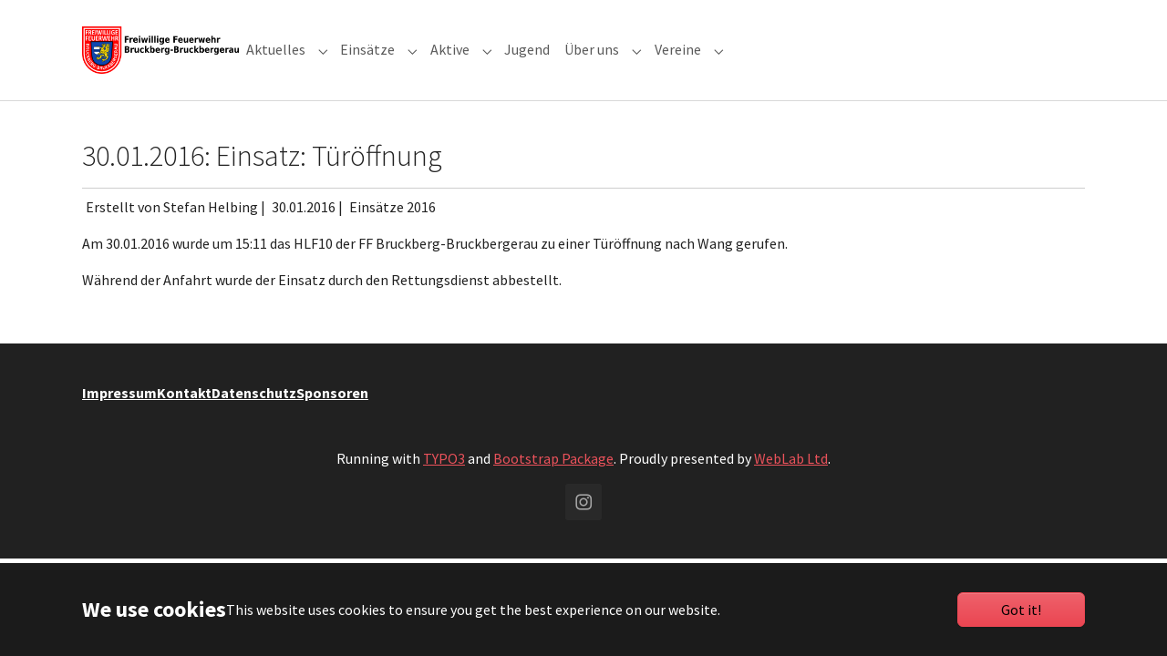

--- FILE ---
content_type: text/html; charset=utf-8
request_url: https://www.ff-bruckberg-bruckbergerau.de/nachrichtenansicht/30-01-2016-einsatz-tueroeffnung
body_size: 6513
content:
<!DOCTYPE html>
<html lang="de-DE">
<head>
    <meta charset="utf-8">

<!-- 
	Based on the TYPO3 Bootstrap Package by Benjamin Kott - https://www.bootstrap-package.com/

	This website is powered by TYPO3 - inspiring people to share!
	TYPO3 is a free open source Content Management Framework initially created by Kasper Skaarhoj and licensed under GNU/GPL.
	TYPO3 is copyright 1998-2026 of Kasper Skaarhoj. Extensions are copyright of their respective owners.
	Information and contribution at https://typo3.org/
-->

<link rel="icon" href="/typo3conf/ext/sitepackage_ff/Resources/Public/Icons/favicon.ico" type="image/vnd.microsoft.icon">
<title>30.01.2016: Einsatz: Türöffnung</title>
<meta http-equiv="x-ua-compatible" content="IE=edge">
<meta name="generator" content="TYPO3 CMS">
<meta name="viewport" content="width=device-width, initial-scale=1, minimum-scale=1">
<meta name="robots" content="index,follow">
<meta property="og:title" content="30.01.2016: Einsatz: Türöffnung">
<meta property="og:type" content="article">
<meta property="og:url" content="https://www.ff-bruckberg-bruckbergerau.de/nachrichtenansicht/30-01-2016-einsatz-tueroeffnung">
<meta name="mobile-web-app-capable" content="no">
<meta name="google" content="notranslate">

<link rel="stylesheet" href="/typo3temp/assets/bootstrappackage/fonts/284ba9c5345a729d38fc3d3bb72eea6caaef6180abbc77928e15e42297d05f8b/webfont.css?1768438987" media="all">
<link rel="stylesheet" href="/typo3temp/assets/compressed/merged-5ac881b6f0242d57440317c93c1482f5-4838ff03799c46314c0cf1021655aea8.css?1760691455" media="all">
<link rel="stylesheet" href="/typo3temp/assets/compressed/merged-e5122a09c848b5d4dffb7e294640d582-f279cd95b67d9d4de746b9ec4397d826.css?1760691455" media="all">


<script src="//code.jquery.com/jquery-3.7.1.min.js" type="text/javascript" integrity="sha512-v2CJ7UaYy4JwqLDIrZUI/4hqeoQieOmAZNXBeQyjo21dadnwR+8ZaIJVT8EE2iyI61OV8e6M8PP2/4hpQINQ/g==" crossorigin="anonymous"></script>
<script>window.jQuery || document.write('<script src="/typo3conf/ext/lib_jquery/Resources/Public/Vendor/jQuery/jquery-3.7.1.min.js" type="text/javascript"><\/script>')</script>



<link rel="canonical" href="https://www.ff-bruckberg-bruckbergerau.de/nachrichtenansicht/30-01-2016-einsatz-tueroeffnung">
</head>
<body id="p12" class="page-12 pagelevel-1 language-0 backendlayout-simple layout-default">

<div id="top"></div>
<div class="body-bg">

    



    

<div id="cookieconsent">
    <span data-cookieconsent-setting="cookie.expiryDays" data-cookieconsent-value="365"></span>
    <span data-cookieconsent-setting="content.header" data-cookieconsent-value="We use cookies"></span>
    <span data-cookieconsent-setting="content.message" data-cookieconsent-value="This website uses cookies to ensure you get the best experience on our website."></span>
    <span data-cookieconsent-setting="content.dismiss" data-cookieconsent-value="Got it!"></span>
    <span data-cookieconsent-setting="content.allow" data-cookieconsent-value="Allow cookies"></span>
    <span data-cookieconsent-setting="content.deny" data-cookieconsent-value="Decline"></span>
    <span data-cookieconsent-setting="content.link" data-cookieconsent-value="Learn more"></span>
    <span data-cookieconsent-setting="content.href" data-cookieconsent-value=""></span>
    <span data-cookieconsent-setting="layout" data-cookieconsent-value="basic-header"></span>
    <span data-cookieconsent-setting="type" data-cookieconsent-value="info"></span>
    <span data-cookieconsent-setting="position" data-cookieconsent-value="bottom"></span>
    <span data-cookieconsent-setting="revokable" data-cookieconsent-value=""></span>
    <span data-cookieconsent-setting="static" data-cookieconsent-value=""></span>
    <span data-cookieconsent-setting="location" data-cookieconsent-value=""></span>
    <span data-cookieconsent-setting="law.countryCode" data-cookieconsent-value=""></span>
    <span data-cookieconsent-setting="law.regionalLaw" data-cookieconsent-value="1"></span>
</div>



    

    
        <a class="visually-hidden-focusable page-skip-link" href="#mainnavigation">
            <span>Skip to main navigation</span>
        </a>
    
        <a class="visually-hidden-focusable page-skip-link" href="#page-content">
            <span>Skip to main content</span>
        </a>
    
        <a class="visually-hidden-focusable page-skip-link" href="#page-footer">
            <span>Skip to page footer</span>
        </a>
    




    




<header id="page-header" class="bp-page-header navbar navbar-mainnavigation navbar-default navbar-has-image navbar-top">
    <div class="container container-mainnavigation">
        
<a class="navbar-brand navbar-brand-image" title="FF Bruckberg-Bruckbergerau" href="/">
    
            <img class="navbar-brand-logo-normal" src="/typo3conf/ext/sitepackage_ff/Resources/Public/Images/Bruckberg-Bruckbergerau-FF-Abzeichen-Header.png" alt="FF Bruckberg-Bruckbergerau" height="52" width="192">
            
                <img class="navbar-brand-logo-inverted" src="/typo3conf/ext/bootstrap_package/Resources/Public/Images/BootstrapPackageInverted.svg" alt="FF Bruckberg-Bruckbergerau" height="52" width="192">
            
        
</a>


        
            
<button class="navbar-toggler collapsed" type="button" data-bs-toggle="collapse" data-bs-target="#mainnavigation" aria-controls="mainnavigation" aria-expanded="false" aria-label="Toggle navigation">
    <span class="navbar-toggler-icon"></span>
</button>


            <nav aria-label="Main navigation" id="mainnavigation" class="collapse navbar-collapse">
                



                

    <ul class="navbar-nav">
        
            

                    
                    
                        
                    
                        
                    
                    <li class="nav-item nav-style-simple">
                        <a
                            id="nav-item-179"
                            href="/aktuelles/aktuelles"
                            class="nav-link nav-link-main"
                            
                            
                            aria-current="false"
                            >
                            
                            <span class="nav-link-text">
                                Aktuelles
                                
                            </span>
                        </a>
                        
                            <button
                                type="button"
                                id="nav-toggle-179"
                                class="nav-link nav-link-toggle"
                                data-bs-toggle="dropdown"
                                data-bs-display="static"
                                aria-haspopup="true"
                                aria-expanded="false"
                                >
                                <span class="nav-link-indicator" aria-hidden="true"></span>
                                <span class="nav-link-text visually-hidden">Submenu for "Aktuelles"</span>
                            </button>
                        
                        <div class="dropdown-menu dropdown-menu-simple">
                            
    
        <ul class="dropdown-nav" data-level="2">
            
            
                
                        <li class="nav-item">
                            <a class="nav-link nav-link-dropdown" href="/aktuelles/aktuelles" title="Aktuelles">
                                
                                <span class="nav-link-text">
                                    Aktuelles
                                    
                                </span>
                            </a>
                            
    

                        </li>
                    
            
                
                        <li class="nav-item">
                            <a class="nav-link nav-link-dropdown" href="/aktuelles/archiv" title="Archiv">
                                
                                <span class="nav-link-text">
                                    Archiv
                                    
                                </span>
                            </a>
                            
    

                        </li>
                    
            
        </ul>
    




                        </div>
                    </li>

                
        
            

                    
                    
                        
                    
                        
                    
                        
                    
                        
                    
                        
                    
                        
                    
                        
                    
                        
                    
                        
                    
                        
                    
                        
                    
                        
                    
                        
                    
                        
                    
                        
                    
                        
                    
                        
                    
                        
                    
                        
                    
                        
                    
                        
                    
                        
                    
                    <li class="nav-item nav-style-simple">
                        <a
                            id="nav-item-156"
                            href="/einsaetze/einsaetze-2025"
                            class="nav-link nav-link-main"
                            
                            
                            aria-current="false"
                            >
                            
                            <span class="nav-link-text">
                                Einsätze
                                
                            </span>
                        </a>
                        
                            <button
                                type="button"
                                id="nav-toggle-156"
                                class="nav-link nav-link-toggle"
                                data-bs-toggle="dropdown"
                                data-bs-display="static"
                                aria-haspopup="true"
                                aria-expanded="false"
                                >
                                <span class="nav-link-indicator" aria-hidden="true"></span>
                                <span class="nav-link-text visually-hidden">Submenu for "Einsätze"</span>
                            </button>
                        
                        <div class="dropdown-menu dropdown-menu-simple">
                            
    
        <ul class="dropdown-nav" data-level="2">
            
            
                
                        <li class="nav-item">
                            <a class="nav-link nav-link-dropdown" href="/einsaetze/einsaetze-2025" title="Einsätze 2025">
                                
                                <span class="nav-link-text">
                                    Einsätze 2025
                                    
                                </span>
                            </a>
                            
    

                        </li>
                    
            
                
                        <li class="nav-item">
                            <a class="nav-link nav-link-dropdown" href="/einsaetze/einsaetze-2024" title="Einsätze 2024">
                                
                                <span class="nav-link-text">
                                    Einsätze 2024
                                    
                                </span>
                            </a>
                            
    

                        </li>
                    
            
                
                        <li class="nav-item">
                            <a class="nav-link nav-link-dropdown" href="/einsaetze/einsaetze-2023" title="Einsätze 2023">
                                
                                <span class="nav-link-text">
                                    Einsätze 2023
                                    
                                </span>
                            </a>
                            
    

                        </li>
                    
            
                
                        <li class="nav-item">
                            <a class="nav-link nav-link-dropdown" href="/einsaetze/einsaetze-2022" title="Einsätze 2022">
                                
                                <span class="nav-link-text">
                                    Einsätze 2022
                                    
                                </span>
                            </a>
                            
    

                        </li>
                    
            
                
                        <li class="nav-item">
                            <a class="nav-link nav-link-dropdown" href="/einsaetze/einsaetze-2021" title="Einsätze 2021">
                                
                                <span class="nav-link-text">
                                    Einsätze 2021
                                    
                                </span>
                            </a>
                            
    

                        </li>
                    
            
                
                        <li class="nav-item">
                            <a class="nav-link nav-link-dropdown" href="/einsaetze/einsaetze-2020" title="Einsätze 2020">
                                
                                <span class="nav-link-text">
                                    Einsätze 2020
                                    
                                </span>
                            </a>
                            
    

                        </li>
                    
            
                
                        <li class="nav-item">
                            <a class="nav-link nav-link-dropdown" href="/einsaetze/einsaetze-2019" title="Einsätze 2019">
                                
                                <span class="nav-link-text">
                                    Einsätze 2019
                                    
                                </span>
                            </a>
                            
    

                        </li>
                    
            
                
                        <li class="nav-item">
                            <a class="nav-link nav-link-dropdown" href="/einsaetze/einsaetze-2018" title="Einsätze 2018">
                                
                                <span class="nav-link-text">
                                    Einsätze 2018
                                    
                                </span>
                            </a>
                            
    

                        </li>
                    
            
                
                        <li class="nav-item">
                            <a class="nav-link nav-link-dropdown" href="/einsaetze/einsaetze-2017" title="Einsätze 2017">
                                
                                <span class="nav-link-text">
                                    Einsätze 2017
                                    
                                </span>
                            </a>
                            
    

                        </li>
                    
            
                
                        <li class="nav-item">
                            <a class="nav-link nav-link-dropdown" href="/einsaetze/einsaetze-2016" title="Einsätze 2016">
                                
                                <span class="nav-link-text">
                                    Einsätze 2016
                                    
                                </span>
                            </a>
                            
    

                        </li>
                    
            
                
                        <li class="nav-item">
                            <a class="nav-link nav-link-dropdown" href="/einsaetze/einsaetze-2015" title="Einsätze 2015">
                                
                                <span class="nav-link-text">
                                    Einsätze 2015
                                    
                                </span>
                            </a>
                            
    

                        </li>
                    
            
                
                        <li class="nav-item">
                            <a class="nav-link nav-link-dropdown" href="/einsaetze/einsaetze-2014" title="Einsätze 2014">
                                
                                <span class="nav-link-text">
                                    Einsätze 2014
                                    
                                </span>
                            </a>
                            
    

                        </li>
                    
            
                
                        <li class="nav-item">
                            <a class="nav-link nav-link-dropdown" href="/einsaetze/einsaetze-2013" title="Einsätze 2013">
                                
                                <span class="nav-link-text">
                                    Einsätze 2013
                                    
                                </span>
                            </a>
                            
    

                        </li>
                    
            
                
                        <li class="nav-item">
                            <a class="nav-link nav-link-dropdown" href="/einsaetze/einsaetze-2012" title="Einsätze 2012">
                                
                                <span class="nav-link-text">
                                    Einsätze 2012
                                    
                                </span>
                            </a>
                            
    

                        </li>
                    
            
                
                        <li class="nav-item">
                            <a class="nav-link nav-link-dropdown" href="/einsaetze/einsaetze-2011" title="Einsätze 2011">
                                
                                <span class="nav-link-text">
                                    Einsätze 2011
                                    
                                </span>
                            </a>
                            
    

                        </li>
                    
            
                
                        <li class="nav-item">
                            <a class="nav-link nav-link-dropdown" href="/einsaetze/einsaetze-2010" title="Einsätze 2010">
                                
                                <span class="nav-link-text">
                                    Einsätze 2010
                                    
                                </span>
                            </a>
                            
    

                        </li>
                    
            
                
                        <li class="nav-item">
                            <a class="nav-link nav-link-dropdown" href="/einsaetze/einsaetze-2009" title="Einsätze 2009">
                                
                                <span class="nav-link-text">
                                    Einsätze 2009
                                    
                                </span>
                            </a>
                            
    

                        </li>
                    
            
                
                        <li class="nav-item">
                            <a class="nav-link nav-link-dropdown" href="/einsaetze/einsaetze-2008" title="Einsätze 2008">
                                
                                <span class="nav-link-text">
                                    Einsätze 2008
                                    
                                </span>
                            </a>
                            
    

                        </li>
                    
            
                
                        <li class="nav-item">
                            <a class="nav-link nav-link-dropdown" href="/einsaetze/einsaetze-2007" title="Einsätze 2007">
                                
                                <span class="nav-link-text">
                                    Einsätze 2007
                                    
                                </span>
                            </a>
                            
    

                        </li>
                    
            
                
                        <li class="nav-item">
                            <a class="nav-link nav-link-dropdown" href="/einsaetze/einsaetze-2006" title="Einsätze 2006">
                                
                                <span class="nav-link-text">
                                    Einsätze 2006
                                    
                                </span>
                            </a>
                            
    

                        </li>
                    
            
                
                        <li class="nav-item">
                            <a class="nav-link nav-link-dropdown" href="/einsaetze/einsaetze-2005" title="Einsätze 2005">
                                
                                <span class="nav-link-text">
                                    Einsätze 2005
                                    
                                </span>
                            </a>
                            
    

                        </li>
                    
            
                
                        <li class="nav-item">
                            <a class="nav-link nav-link-dropdown" href="/einsaetze/fruehere-einsaetze" title="Frühere Einsätze">
                                
                                <span class="nav-link-text">
                                    Frühere Einsätze
                                    
                                </span>
                            </a>
                            
    

                        </li>
                    
            
        </ul>
    




                        </div>
                    </li>

                
        
            

                    
                    
                        
                    
                        
                    
                        
                            
                        
                    
                        
                            
                        
                    
                        
                    
                        
                    
                        
                            
                        
                    
                    <li class="nav-item nav-style-mega">
                        <a
                            id="nav-item-127"
                            href="/aktive"
                            class="nav-link nav-link-main"
                            
                            
                            aria-current="false"
                            >
                            
                            <span class="nav-link-text">
                                Aktive
                                
                            </span>
                        </a>
                        
                            <button
                                type="button"
                                id="nav-toggle-127"
                                class="nav-link nav-link-toggle"
                                data-bs-toggle="dropdown"
                                data-bs-display="static"
                                aria-haspopup="true"
                                aria-expanded="false"
                                >
                                <span class="nav-link-indicator" aria-hidden="true"></span>
                                <span class="nav-link-text visually-hidden">Submenu for "Aktive"</span>
                            </button>
                        
                        <div class="dropdown-menu dropdown-menu-mega">
                            
    
        <ul class="dropdown-nav" data-level="2">
            
            
                
                        <li class="nav-item">
                            <a class="nav-link nav-link-dropdown" href="/aktive/uebungsplaene" title="Übungspläne">
                                
                                <span class="nav-link-text">
                                    Übungspläne
                                    
                                </span>
                            </a>
                            
    

                        </li>
                    
            
                
                        <li class="nav-item">
                            <a class="nav-link nav-link-dropdown" href="/aktive/jahreskalender" title="Jahreskalender">
                                
                                <span class="nav-link-text">
                                    Jahreskalender
                                    
                                </span>
                            </a>
                            
    

                        </li>
                    
            
                
                        <li class="nav-item">
                            <a class="nav-link nav-link-dropdown" href="/aktive/wissenswertes" title="Wissenswertes">
                                
                                <span class="nav-link-text">
                                    Wissenswertes
                                    
                                </span>
                            </a>
                            
    
        <ul class="dropdown-nav" data-level="3">
            
            
                
                        <li class="nav-item">
                            <a class="nav-link nav-link-dropdown" href="/aktive/wissenswertes/wasserentnahmestellen" title="Wasserentnahmestellen">
                                
                                <span class="nav-link-text">
                                    Wasserentnahmestellen
                                    
                                </span>
                            </a>
                            
    

                        </li>
                    
            
                
                        <li class="nav-item">
                            <a class="nav-link nav-link-dropdown" href="/aktive/wissenswertes/funkrufnamen" title="Funkrufnamen">
                                
                                <span class="nav-link-text">
                                    Funkrufnamen
                                    
                                </span>
                            </a>
                            
    

                        </li>
                    
            
                
                        <li class="nav-item">
                            <a class="nav-link nav-link-dropdown" href="/aktive/wissenswertes/knoten-und-stiche" title="Knoten und Stiche">
                                
                                <span class="nav-link-text">
                                    Knoten und Stiche
                                    
                                </span>
                            </a>
                            
    

                        </li>
                    
            
                
                        <li class="nav-item">
                            <a class="nav-link nav-link-dropdown" href="/aktive/wissenswertes/brandklassen" title="Brandklassen">
                                
                                <span class="nav-link-text">
                                    Brandklassen
                                    
                                </span>
                            </a>
                            
    

                        </li>
                    
            
                
                        <li class="nav-item">
                            <a class="nav-link nav-link-dropdown" href="/aktive/wissenswertes/feuerloescher" title="Feuerlöscher">
                                
                                <span class="nav-link-text">
                                    Feuerlöscher
                                    
                                </span>
                            </a>
                            
    

                        </li>
                    
            
                
                        <li class="nav-item">
                            <a class="nav-link nav-link-dropdown" href="/aktive/wissenswertes/lange-schlauchstrecken" title="Lange Schlauchstrecken">
                                
                                <span class="nav-link-text">
                                    Lange Schlauchstrecken
                                    
                                </span>
                            </a>
                            
    

                        </li>
                    
            
                
                        <li class="nav-item">
                            <a class="nav-link nav-link-dropdown" href="/aktive/wissenswertes/sirenenalarmierung" title="Sirenenalarmierung">
                                
                                <span class="nav-link-text">
                                    Sirenenalarmierung
                                    
                                </span>
                            </a>
                            
    

                        </li>
                    
            
        </ul>
    

                        </li>
                    
            
                
                        <li class="nav-item">
                            <a class="nav-link nav-link-dropdown" href="/aktive/ausbildung" title="Ausbildung">
                                
                                <span class="nav-link-text">
                                    Ausbildung
                                    
                                </span>
                            </a>
                            
    
        <ul class="dropdown-nav" data-level="3">
            
            
                
                        <li class="nav-item">
                            <a class="nav-link nav-link-dropdown" href="/aktive/ausbildung/leistungsabzeichen" title="Leistungsabzeichen">
                                
                                <span class="nav-link-text">
                                    Leistungsabzeichen
                                    
                                </span>
                            </a>
                            
    

                        </li>
                    
            
                
                        <li class="nav-item">
                            <a class="nav-link nav-link-dropdown" href="/aktive/ausbildung/mta" title="MTA">
                                
                                <span class="nav-link-text">
                                    MTA
                                    
                                </span>
                            </a>
                            
    

                        </li>
                    
            
                
                        <li class="nav-item">
                            <a class="nav-link nav-link-dropdown" href="/aktive/wissenswertes/knoten-und-stiche" title="Knoten und Stiche">
                                
                                <span class="nav-link-text">
                                    Knoten und Stiche
                                    
                                </span>
                            </a>
                            
    

                        </li>
                    
            
        </ul>
    

                        </li>
                    
            
                
                        <li class="nav-item">
                            <a class="nav-link nav-link-dropdown" href="/aktive/interessenten" title="Interessenten">
                                
                                <span class="nav-link-text">
                                    Interessenten
                                    
                                </span>
                            </a>
                            
    

                        </li>
                    
            
                
                        <li class="nav-item">
                            <a class="nav-link nav-link-dropdown" href="/aktive/umweltinfos" title="Umweltinfos">
                                
                                <span class="nav-link-text">
                                    Umweltinfos
                                    
                                </span>
                            </a>
                            
    

                        </li>
                    
            
                
                        <li class="nav-item">
                            <a class="nav-link nav-link-dropdown" href="/aktive/sportliche-aktivitaeten" title="Sportliche Aktivitäten">
                                
                                <span class="nav-link-text">
                                    Sportliche Aktivitäten
                                    
                                </span>
                            </a>
                            
    
        <ul class="dropdown-nav" data-level="3">
            
            
                
                        <li class="nav-item">
                            <a class="nav-link nav-link-dropdown" href="/aktive/sportliche-aktivitaeten/sportgruppe" title="Sportgruppe">
                                
                                <span class="nav-link-text">
                                    Sportgruppe
                                    
                                </span>
                            </a>
                            
    

                        </li>
                    
            
                
                        <li class="nav-item">
                            <a class="nav-link nav-link-dropdown" href="/aktive/sportliche-aktivitaeten/radltouren" title="Radltouren">
                                
                                <span class="nav-link-text">
                                    Radltouren
                                    
                                </span>
                            </a>
                            
    

                        </li>
                    
            
        </ul>
    

                        </li>
                    
            
        </ul>
    




                        </div>
                    </li>

                
        
            

                    
                    
                    <li class="nav-item">
                        <a
                            id="nav-item-126"
                            href="/jugend"
                            class="nav-link nav-link-main"
                            
                            
                            aria-current="false"
                            >
                            
                            <span class="nav-link-text">
                                Jugend
                                
                            </span>
                        </a>
                        
                        <div class="dropdown-menu">
                            
    




                        </div>
                    </li>

                
        
            

                    
                    
                        
                    
                        
                    
                        
                            
                        
                    
                        
                            
                        
                    
                        
                            
                        
                    
                        
                            
                        
                    
                    <li class="nav-item nav-style-mega">
                        <a
                            id="nav-item-57"
                            href="/ueber-uns/mannschaft"
                            class="nav-link nav-link-main"
                            
                            
                            aria-current="false"
                            >
                            
                            <span class="nav-link-text">
                                Über uns
                                
                            </span>
                        </a>
                        
                            <button
                                type="button"
                                id="nav-toggle-57"
                                class="nav-link nav-link-toggle"
                                data-bs-toggle="dropdown"
                                data-bs-display="static"
                                aria-haspopup="true"
                                aria-expanded="false"
                                >
                                <span class="nav-link-indicator" aria-hidden="true"></span>
                                <span class="nav-link-text visually-hidden">Submenu for "Über uns"</span>
                            </button>
                        
                        <div class="dropdown-menu dropdown-menu-mega">
                            
    
        <ul class="dropdown-nav" data-level="2">
            
            
                
                        <li class="nav-item">
                            <a class="nav-link nav-link-dropdown" href="/ueber-uns/mannschaft" title="Mannschaft">
                                
                                <span class="nav-link-text">
                                    Mannschaft
                                    
                                </span>
                            </a>
                            
    

                        </li>
                    
            
                
                        <li class="nav-item">
                            <a class="nav-link nav-link-dropdown" href="/ueber-uns/hier-finden-sie-uns" title="Hier finden Sie uns">
                                
                                <span class="nav-link-text">
                                    Hier finden Sie uns
                                    
                                </span>
                            </a>
                            
    

                        </li>
                    
            
                
                        <li class="nav-item">
                            <a class="nav-link nav-link-dropdown" href="/ueber-uns/geschichte/ueber-uns" title="Geschichte">
                                
                                <span class="nav-link-text">
                                    Geschichte
                                    
                                </span>
                            </a>
                            
    
        <ul class="dropdown-nav" data-level="3">
            
            
                
                        <li class="nav-item">
                            <a class="nav-link nav-link-dropdown" href="/ueber-uns/geschichte/ueber-uns" title="Über uns">
                                
                                <span class="nav-link-text">
                                    Über uns
                                    
                                </span>
                            </a>
                            
    

                        </li>
                    
            
                
                        <li class="nav-item">
                            <a class="nav-link nav-link-dropdown" href="/ueber-uns/geschichte/fruehere-fahrzeuge" title="Frühere Fahrzeuge">
                                
                                <span class="nav-link-text">
                                    Frühere Fahrzeuge
                                    
                                </span>
                            </a>
                            
    

                        </li>
                    
            
                
                        <li class="nav-item">
                            <a class="nav-link nav-link-dropdown" href="/ueber-uns/geschichte/fruehere-geraetehaeuser" title="Frühere Gerätehäuser">
                                
                                <span class="nav-link-text">
                                    Frühere Gerätehäuser
                                    
                                </span>
                            </a>
                            
    

                        </li>
                    
            
                
                        <li class="nav-item">
                            <a class="nav-link nav-link-dropdown" href="/ueber-uns/geschichte/die-bruckbergerau" title="Die Bruckbergerau">
                                
                                <span class="nav-link-text">
                                    Die Bruckbergerau
                                    
                                </span>
                            </a>
                            
    

                        </li>
                    
            
        </ul>
    

                        </li>
                    
            
                
                        <li class="nav-item">
                            <a class="nav-link nav-link-dropdown" href="/ueber-uns/fahrzeuge/aktuelle-fahrzeuge" title="Fahrzeuge">
                                
                                <span class="nav-link-text">
                                    Fahrzeuge
                                    
                                </span>
                            </a>
                            
    
        <ul class="dropdown-nav" data-level="3">
            
            
                
                        <li class="nav-item">
                            <a class="nav-link nav-link-dropdown" href="/ueber-uns/fahrzeuge/aktuelle-fahrzeuge" title="Aktuelle Fahrzeuge">
                                
                                <span class="nav-link-text">
                                    Aktuelle Fahrzeuge
                                    
                                </span>
                            </a>
                            
    

                        </li>
                    
            
                
                        <li class="nav-item">
                            <a class="nav-link nav-link-dropdown" href="/ueber-uns/geschichte/fruehere-fahrzeuge" title="Frühere Fahrzeuge">
                                
                                <span class="nav-link-text">
                                    Frühere Fahrzeuge
                                    
                                </span>
                            </a>
                            
    

                        </li>
                    
            
        </ul>
    

                        </li>
                    
            
                
                        <li class="nav-item">
                            <a class="nav-link nav-link-dropdown" href="/ueber-uns/geraetehaus" title="Gerätehaus">
                                
                                <span class="nav-link-text">
                                    Gerätehaus
                                    
                                </span>
                            </a>
                            
    
        <ul class="dropdown-nav" data-level="3">
            
            
                
                        <li class="nav-item">
                            <a class="nav-link nav-link-dropdown" href="/ueber-uns/geraetehaus/bau-des-neuen-geraetehauses" title="Bau des neuen Gerätehauses">
                                
                                <span class="nav-link-text">
                                    Bau des neuen Gerätehauses
                                    
                                </span>
                            </a>
                            
    

                        </li>
                    
            
                
                        <li class="nav-item">
                            <a class="nav-link nav-link-dropdown" href="/ueber-uns/galerie/einweihung-des-neuen-geraetehauses" title="Einweihung des neuen Gerätehauses">
                                
                                <span class="nav-link-text">
                                    Einweihung des neuen Gerätehauses
                                    
                                </span>
                            </a>
                            
    

                        </li>
                    
            
                
                        <li class="nav-item">
                            <a class="nav-link nav-link-dropdown" href="/ueber-uns/geschichte/fruehere-geraetehaeuser" title="Frühere Gerätehäuser">
                                
                                <span class="nav-link-text">
                                    Frühere Gerätehäuser
                                    
                                </span>
                            </a>
                            
    

                        </li>
                    
            
        </ul>
    

                        </li>
                    
            
                
                        <li class="nav-item">
                            <a class="nav-link nav-link-dropdown" href="/ueber-uns/galerie" title="Galerie">
                                
                                <span class="nav-link-text">
                                    Galerie
                                    
                                </span>
                            </a>
                            
    
        <ul class="dropdown-nav" data-level="3">
            
            
                
                        <li class="nav-item">
                            <a class="nav-link nav-link-dropdown" href="/ueber-uns/galerie/einsaetze" title="Einsätze">
                                
                                <span class="nav-link-text">
                                    Einsätze
                                    
                                </span>
                            </a>
                            
    

                        </li>
                    
            
                
                        <li class="nav-item">
                            <a class="nav-link nav-link-dropdown" href="/ueber-uns/galerie/uebungen" title="Übungen">
                                
                                <span class="nav-link-text">
                                    Übungen
                                    
                                </span>
                            </a>
                            
    

                        </li>
                    
            
                
                        <li class="nav-item">
                            <a class="nav-link nav-link-dropdown" href="/ueber-uns/galerie/leistungsabzeichen" title="Leistungsabzeichen">
                                
                                <span class="nav-link-text">
                                    Leistungsabzeichen
                                    
                                </span>
                            </a>
                            
    

                        </li>
                    
            
                
                        <li class="nav-item">
                            <a class="nav-link nav-link-dropdown" href="/ueber-uns/galerie/historisches" title="Historisches">
                                
                                <span class="nav-link-text">
                                    Historisches
                                    
                                </span>
                            </a>
                            
    

                        </li>
                    
            
                
                        <li class="nav-item">
                            <a class="nav-link nav-link-dropdown" href="/ueber-uns/galerie/sonstiges" title="Sonstiges">
                                
                                <span class="nav-link-text">
                                    Sonstiges
                                    
                                </span>
                            </a>
                            
    

                        </li>
                    
            
                
                        <li class="nav-item">
                            <a class="nav-link nav-link-dropdown" href="/ueber-uns/galerie/einweihung-des-neuen-geraetehauses" title="Einweihung des neuen Gerätehauses">
                                
                                <span class="nav-link-text">
                                    Einweihung des neuen Gerätehauses
                                    
                                </span>
                            </a>
                            
    

                        </li>
                    
            
        </ul>
    

                        </li>
                    
            
        </ul>
    




                        </div>
                    </li>

                
        
            

                    
                    
                        
                            
                        
                    
                        
                            
                        
                    
                    <li class="nav-item nav-style-mega">
                        <a
                            id="nav-item-19"
                            href="/vereine"
                            class="nav-link nav-link-main"
                            
                            
                            aria-current="false"
                            >
                            
                            <span class="nav-link-text">
                                Vereine
                                
                            </span>
                        </a>
                        
                            <button
                                type="button"
                                id="nav-toggle-19"
                                class="nav-link nav-link-toggle"
                                data-bs-toggle="dropdown"
                                data-bs-display="static"
                                aria-haspopup="true"
                                aria-expanded="false"
                                >
                                <span class="nav-link-indicator" aria-hidden="true"></span>
                                <span class="nav-link-text visually-hidden">Submenu for "Vereine"</span>
                            </button>
                        
                        <div class="dropdown-menu dropdown-menu-mega">
                            
    
        <ul class="dropdown-nav" data-level="2">
            
            
                
                        <li class="nav-item">
                            <a class="nav-link nav-link-dropdown" href="/vereine/bruckberg/termine" title="Bruckberg">
                                
                                <span class="nav-link-text">
                                    Bruckberg
                                    
                                </span>
                            </a>
                            
    
        <ul class="dropdown-nav" data-level="3">
            
            
                
                        <li class="nav-item">
                            <a class="nav-link nav-link-dropdown" href="/vereine/bruckberg/termine" title="Termine">
                                
                                <span class="nav-link-text">
                                    Termine
                                    
                                </span>
                            </a>
                            
    

                        </li>
                    
            
                
                        <li class="nav-item">
                            <a class="nav-link nav-link-dropdown" href="/vereine/bruckberg/vorstandschaft" title="Vorstandschaft">
                                
                                <span class="nav-link-text">
                                    Vorstandschaft
                                    
                                </span>
                            </a>
                            
    

                        </li>
                    
            
                
                        <li class="nav-item">
                            <a class="nav-link nav-link-dropdown" href="/vereine/bruckberg/bilder" title="Bilder">
                                
                                <span class="nav-link-text">
                                    Bilder
                                    
                                </span>
                            </a>
                            
    

                        </li>
                    
            
        </ul>
    

                        </li>
                    
            
                
                        <li class="nav-item">
                            <a class="nav-link nav-link-dropdown" href="/vereine/bruckbergerau/termine" title="Bruckbergerau">
                                
                                <span class="nav-link-text">
                                    Bruckbergerau
                                    
                                </span>
                            </a>
                            
    
        <ul class="dropdown-nav" data-level="3">
            
            
                
                        <li class="nav-item">
                            <a class="nav-link nav-link-dropdown" href="/vereine/bruckbergerau/termine" title="Termine">
                                
                                <span class="nav-link-text">
                                    Termine
                                    
                                </span>
                            </a>
                            
    

                        </li>
                    
            
                
                        <li class="nav-item">
                            <a class="nav-link nav-link-dropdown" href="/vereine/bruckbergerau/vorstandschaft" title="Vorstandschaft">
                                
                                <span class="nav-link-text">
                                    Vorstandschaft
                                    
                                </span>
                            </a>
                            
    

                        </li>
                    
            
                
                        <li class="nav-item">
                            <a class="nav-link nav-link-dropdown" href="/vereine/bruckbergerau/historisches" title="Historisches">
                                
                                <span class="nav-link-text">
                                    Historisches
                                    
                                </span>
                            </a>
                            
    

                        </li>
                    
            
                
                        <li class="nav-item">
                            <a class="nav-link nav-link-dropdown" href="/vereine/bruckbergerau/bilder" title="Bilder">
                                
                                <span class="nav-link-text">
                                    Bilder
                                    
                                </span>
                            </a>
                            
    

                        </li>
                    
            
        </ul>
    

                        </li>
                    
            
        </ul>
    




                        </div>
                    </li>

                
        
    </ul>



                



            </nav>
        
    </div>
</header>



    

    


    
    




    <main id="page-content" class="bp-page-content main-section">
        <!--TYPO3SEARCH_begin-->
        

    

    <div class="section section-default">
        








        <div id="c232" class=" frame frame-default frame-type-news_pi1 frame-layout-default frame-size-default frame-height-default frame-background-none frame-space-before-none frame-space-after-none frame-no-backgroundimage">
            <div class="frame-group-container">
                <div class="frame-group-inner">
                    



                    <div class="frame-container frame-container-default">
                        <div class="frame-inner">
                            
    
    



    

    



    

    
    
<div class="news news-single">
    <div class="article" itemscope="itemscope" itemtype="http://schema.org/Article">
        
	
		

		

		
				
	<h1 class="pb-3 border-bottom" itemprop="headline">30.01.2016: Einsatz: Türöffnung</h1>
	

<div class="extra mb-3">

    
    
        <i class="fas fa-user me-1"></i>
        Erstellt von Stefan Helbing
        |
    

    
    <i class="fas fa-calendar-alt me-1"> </i>
    <time datetime="2016-01-30T16:21:00+00:00" itemprop="datePublished">
        30.01.2016
    </time>

    
    
        | <i class="fas fa-folder-open me-1"></i>
        <span class="label label-info">Einsätze 2016</span>
    

    
    
</div>



				
	
		

		

		<!-- main text -->
		<div class="news-text-wrap" itemprop="articleBody">
			<p>Am 30.01.2016 wurde um 15:11 das HLF10 der FF Bruckberg-Bruckbergerau zu einer Türöffnung nach Wang gerufen.</p>
<p>Während der Anfahrt wurde der Einsatz durch den Rettungsdienst abbestellt.</p>
		</div>
	

	

	
		
		
	


	
	


	

	

			
	

    </div>
</div>



    



    




                        </div>
                    </div>
                </div>
            </div>
        </div>

    



    </div>

    


        <!--TYPO3SEARCH_end-->
    </main>

    <footer id="page-footer" class="bp-page-footer">
        



        
        

    <section class="section footer-section footer-section-meta">
        <div class="frame frame-background-none frame-space-before-none frame-space-after-none">
            <div class="frame-group-container">
                <div class="frame-group-inner">
                    <div class="frame-container frame-container-default">
                        <div class="frame-inner">
                            
                                <div class="footer-menu-section footer-menu-section-has-navigation">
                                    
                                        <div class="footer-navigation">
                                            

    
        
            
            <ul class="footer-navigation-list footer-navigation-list-level-1">
                
                    <li class="footer-navigation-item footer-navigation-item-level-1">
                        <a class="footer-navigation-link footer-navigation-link-level-1" href="/footer/impressum" title="Impressum">
                            
                            <span class="footer-navigation-link-text">
                                Impressum
                            </span>
                        </a>
                        
                    </li>
                
                    <li class="footer-navigation-item footer-navigation-item-level-1">
                        <a class="footer-navigation-link footer-navigation-link-level-1" href="/footer/kontakt" title="Kontakt">
                            
                            <span class="footer-navigation-link-text">
                                Kontakt
                            </span>
                        </a>
                        
                    </li>
                
                    <li class="footer-navigation-item footer-navigation-item-level-1">
                        <a class="footer-navigation-link footer-navigation-link-level-1" href="/footer/datenschutz" title="Datenschutz">
                            
                            <span class="footer-navigation-link-text">
                                Datenschutz
                            </span>
                        </a>
                        
                    </li>
                
                    <li class="footer-navigation-item footer-navigation-item-level-1">
                        <a class="footer-navigation-link footer-navigation-link-level-1" href="/footer/sponsoren" title="Sponsoren">
                            
                            <span class="footer-navigation-link-text">
                                Sponsoren
                            </span>
                        </a>
                        
                    </li>
                
            </ul>
        
    
    



                                        </div>
                                    
                                    
                                </div>
                            
                            
                                <div class="footer-info-section">
                                    
                                        <div class="footer-meta">
                                            



                                        </div>
                                    
                                    
                                    
                                        <div class="footer-copyright">
                                            
<p>Running with <a href="http://www.typo3.org" target="_blank" rel="noreferrer noopener">TYPO3</a> and <a href="https://www.bootstrap-package.com" target="_blank" rel="noreferrer noopener">Bootstrap Package</a>. Proudly presented by <a href="https://www.wecltd.de" target="_blank" rel="noreferrer">WebLab Ltd</a>.</p>


                                        </div>
                                    
                                    
                                        <div class="footer-sociallinks">
                                            

    <div class="sociallinks">
        <ul class="sociallinks-list">
            
                
                    <li class="sociallinks-item sociallinks-item-instagram" title="Instagram">
                        <a class="sociallinks-link sociallinks-link-instagram" href="https://www.instagram.com/ffwbruckberg" title="Instagram" rel="noopener" target="_blank">
                            <span class="sociallinks-link-icon bootstrappackageicon bootstrappackageicon-instagram" aria-hidden="true"></span>
                            <span class="sociallinks-link-label">Instagram</span>
                        </a>
                    </li>
                
            
                
            
                
            
                
            
                
            
                
            
                
            
                
            
                
            
                
            
                
            
                
            
                
            
                
            
                
            
                
            
                
            
        </ul>
    </div>



                                        </div>
                                    
                                </div>
                            
                        </div>
                    </div>
                </div>
            </div>
        </div>
    </section>



        



    </footer>
    
<a class="scroll-top" title="Scroll to top" href="#top">
    <span class="scroll-top-icon"></span>
</a>


    




</div>
<script src="/typo3temp/assets/compressed/merged-7917f3bf7d558fae6a9dc171f680b976-40e757b8637e74ab4f2c5c7036b0238e.js?1760691455"></script>
<script src="/typo3temp/assets/compressed/merged-c10b1968b40b32f0c5f2d54ec692c9d4-8f30a64851b5eda02ebc0afe86ddaa68.js?1760691455"></script>


</body>
</html>